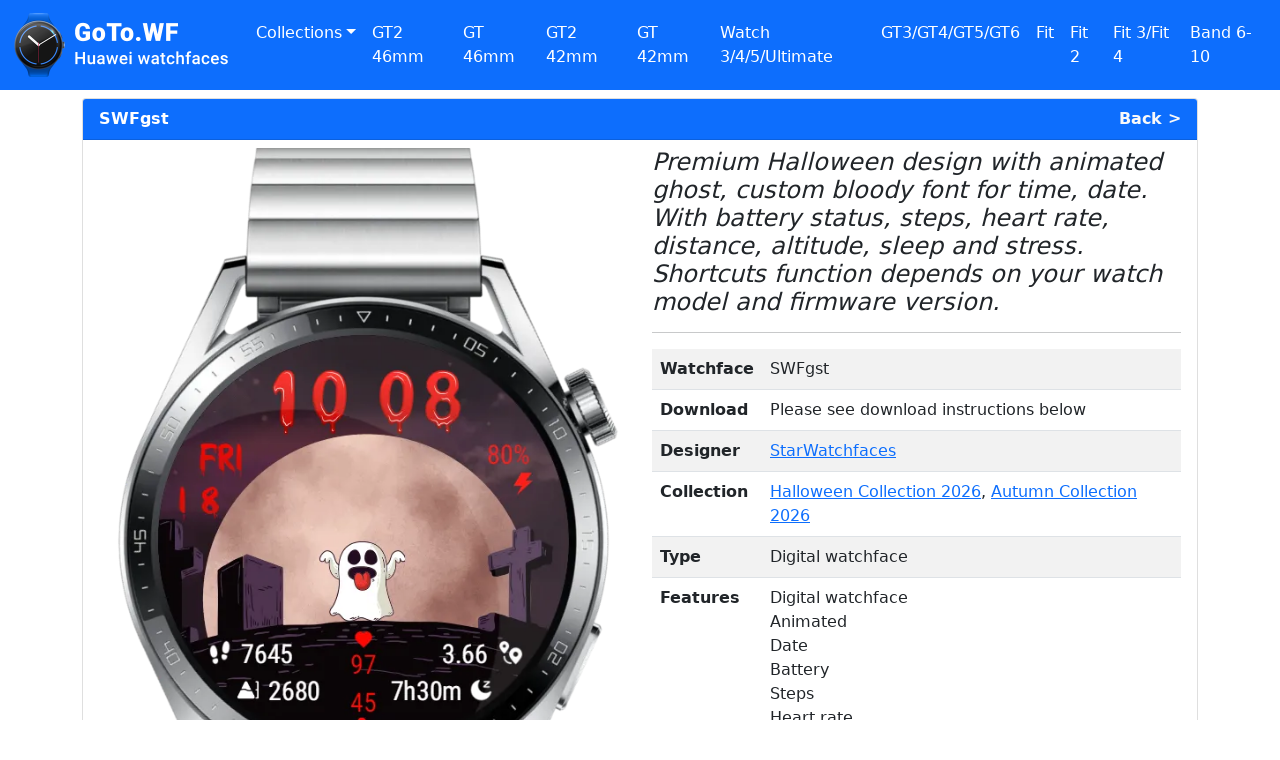

--- FILE ---
content_type: text/html; charset=UTF-8
request_url: https://goto.wf/swfgst/
body_size: 3019
content:
<!DOCTYPE html>
<html>
<head>
	<meta charset="UTF-8"/>
	<title>SWFgst for GT2 46mm, GT 2e, GT 2 PRO, GT 3, Watch 3, Watch 3 PRO | Download now</title>
	<meta name="viewport" content="width=device-width, initial-scale=1">
	<meta name="description" content="Premium Halloween design with animated ghost, custom bloody font for time, date. With battery status, steps, heart rate, distance, altitude, sleep and stress. Shortcuts function depends on your watch model and firmware version.">
	<meta name="author" content="StarWatchfaces">
<meta property="og:title" content="SWFgst for GT2 46mm, GT 2e, GT 2 PRO, GT 3, Watch 3, Watch 3 PRO | Download now" />
		<meta property="og:type" content="article" />
		<meta property="og:url" content="https://goto.wf/swfgst/" /><meta property="og:image" content="https://goto.wf/image/huawei/general_card.webp" />
	<link rel="apple-touch-icon" sizes="180x180" href="/apple-touch-icon.png">
	<link rel="icon" type="image/png" sizes="32x32" href="/favicon-32x32.png">
	<link rel="icon" type="image/png" sizes="16x16" href="/favicon-16x16.png">
	<link rel="manifest" href="/site.webmanifest">
	<link rel="mask-icon" href="/safari-pinned-tab.svg" color="#5bbad5">
	<meta name="apple-mobile-web-app-title" content="GoTo.WF">
	<meta name="application-name" content="GoTo.WF">
	<meta name="msapplication-TileColor" content="#da532c">
	<meta name="theme-color" content="#ffffff">

	<script async src="https://www.googletagmanager.com/gtag/js?id=UA-48329297-11"></script>
	<script>
	  window.dataLayer = window.dataLayer || [];
	  function gtag(){dataLayer.push(arguments);}
	  gtag('js', new Date());
	  gtag('config', 'UA-48329297-11');
	</script>
	<link href="/css/bootstrap.min.css" rel="stylesheet">
	<link href="/css/style.css" rel="stylesheet">
	<!-- <link href="/app/css/winter.css?v=4" rel="stylesheet">
	<link href="/app/css/snow.css" rel="stylesheet"> -->
</head>
<body>

<nav class="navbar navbar-expand-lg navbar-dark bg-primary">
	<div class="container-fluid">
		<a class="navbar-brand" href="https://goto.wf">
			<img src="/image/logotext.png" alt="" width="220" height="64" class="d-inline-block align-text-middle" alt="GoTo.WF Huawei watchfaces">
		</a>
		
		<button class="navbar-toggler" type="button" data-bs-toggle="collapse" data-bs-target="#navbarText" aria-controls="navbarText" aria-expanded="false" aria-label="Toggle navigation">
			<span class="navbar-toggler-icon"></span>
		</button>
		<div class="collapse navbar-collapse" id="navbarText">
		<ul class="navbar-nav mb-2 mb-lg-0 ms-auto">
			
			<li class="nav-item dropdown"> 
				<a class="nav-link dropdown-toggle" data-bs-toggle="dropdown" href="#" role="button" aria-expanded="false">Collections</a>
				<ul class="dropdown-menu">
					<li><a class="dropdown-item" href="https://goto.wf/collection/winter/" title="Winter Collection 2025-2026">Winter Collection 2025-2026</a></li><li><a class="dropdown-item" href="https://goto.wf/collection/valentines-day/" title="Valentine's Day Collection">Valentine's Day Collection</a></li><li><a class="dropdown-item" href="https://goto.wf/collection/spring/" title="Spring Collection 2026">Spring Collection 2026</a></li><li><a class="dropdown-item" href="https://goto.wf/collection/easter/" title="Easter Collection 2026">Easter Collection 2026</a></li>				</ul>
			</li>
		
			<li class="nav-item"><a class="nav-link " href="/gt246mm">GT2 46mm</a></li>
			<li class="nav-item"><a class="nav-link " href="/gt46mm">GT 46mm</a></li>
			<li class="nav-item"><a class="nav-link " href="/gt242mm">GT2 42mm</a></li>
			<li class="nav-item"><a class="nav-link " href="/gt42mm">GT 42mm</a></li>
			<li class="nav-item"><a class="nav-link " href="/watch3">Watch 3/4/5/Ultimate</a></li>
			<li class="nav-item"><a class="nav-link " href="/gt3">GT3/GT4/GT5/GT6</a></li>
			<li class="nav-item"><a class="nav-link " href="/fit">Fit</a></li>
			<li class="nav-item"><a class="nav-link " href="/fit">Fit 2</a></li>
			<li class="nav-item"><a class="nav-link " href="/fit">Fit 3/Fit 4</a></li>
			<li class="nav-item"><a class="nav-link " href="/band6">Band 6-10</a></li>

		</ul>
		</div>
  </div>
</nav>

<div class="container">
<div class="card mt-2 mb-4">
  			<div class="card-header text-white bg-primary fw-bold">SWFgst  <div class="float-end"> <a href="https://goto.wf" class="text-light" style="text-decoration:none">Back > </a> </div> </div>
  			<div class="card-body">
				<div class="row"><div class="col-12 col-md-6 col-lg-6 col-xl-6 col-xxl-6"><img class="img-fluid" src="../image/huawei/swfgst.webp" alt="SWFgst"></div><div class="col-12 col-md-6 col-lg-6 col-xl-6 col-xxl-6"><p class="h4 fst-italic">Premium Halloween design with animated ghost, custom bloody font for time, date. With battery status, steps, heart rate, distance, altitude, sleep and stress. Shortcuts function depends on your watch model and firmware version.</p><hr>
			<table class="table table-condensed table-striped">

				<tr>
					<th>Watchface</th>
					<td>SWFgst</td>
				</tr>
				
				<tr>
					<th>Download</th>
					<td> 
						<div class="d-grid gap-2">Please see download instructions below</div></td>
				</tr>

				<tr>
					<th>Designer</th>
					<td><a href="https://starwatchfaces.com" title="StarWatchfaces">StarWatchfaces</a> </td>
				</tr><tr>
						<th>Collection</th>
						<td><a href="https://goto.wf/collection/halloween/" title="Halloween Collection 2026">Halloween Collection 2026</a>, <a href="https://goto.wf/collection/autumn/" title="Autumn Collection 2026">Autumn Collection 2026</a></td>
					</tr><tr>
					<th>Type</th>
					<td>Digital watchface</td>
				</tr>

				<tr>
					<th>Features</th>
					<td>Digital watchface<br>Animated<br>Date<br>Battery<br>Steps<br>Heart rate<br>Distance<br>Altitude<br>Sleep<br>Stress</td>
				</tr>

				<tr>
					<th>Device</th>
					<td>GT2 46mm<br>GT 2e<br>GT 2 PRO<br>GT 3<br>Watch 3<br>Watch 3 PRO<br></td>
				</tr>

				<tr>
					<th>Price</th>
					<td>Tier 4 - 1.99$</td>
				</td>

			</table></div></div></div><div class="card-footer text-muted"><h3>Download instructions</h3>

<p>To download this watchface, search for <strong> SWFgst</strong> in the Huawei Health app. Alternatively, you can search for designer, <strong> StarWatchfaces</strong> to see all his watchfaces.</p>

<p>If you have an iPhone, you cannot purchase paid watchfaces, for this you will need an Android device (phone or tablet). </p>

<p>If you have an Android device and you cannot see paid watchfaces or you don't have the Huawei Health app, please follow these steps:</p>

<ol>
    <li>Install Huawei AppGallery. Visit <a href="https://consumer.huawei.com/en/mobileservices/appgallery/"> https://consumer.huawei.com/en/mobileservices/appgallery/ </a> and press the red button with "Install now" text to download the apk file. After download is complete, install the apk file on your device.</li>
    <li>After you install Huawei AppGallery, open it and search for "Huawei Health" app</li>
    <li>Install Huawei Health app from AppGallery</li>
    <li>After Health app is installed, open it and go to watchface store, then search for <strong> SWFgst</strong> watchface or search for <strong> StarWatchfaces</strong> to see all the watchfaces made by this designer.
</ol>

<div class="alert alert-warning"> <strong>Do not</strong> install Huawei Health from Play Store! That version is outdated and you cannot purchase paid watchfaces with it. 
    Follow the steps above and download the latest version of Huawei Health app from <strong>AppGallery</strong>.
</div></div>
  	</div>
<footer class="text-center text-primary bg-light pb-4 pt-4 mb-4 mt-4"> GoTo.WF v. 3.1.8 | 
	© 2021 - 2026 - Powered by <a href="https://starwatchfaces.com">StarWatchfaces.com</a>
</footer>
<!-- <script type="module" src="/js/swf.module.js"></script> -->
<script src="/js/js.cookie.min.js"></script>
<script src="/js/bootstrap.bundle.min.js"></script>
<script src="/js/jquery-3.6.0.min.js"></script>
<script src="/js/swf.logic.js"></script>
</div>

<div class="backdrop" id="backdrop"></div>

<div class="card border bg-gradient notification-holder" id="notificationHolder">
  <div class="card-body">
    <h5 class="card-title" style="font-weight: bold">Get notified when we release new designs 🔥</h5>
    <p class="card-text">Do you want to receive a notification when we release <strong>new watchfaces</strong> or when we have <strong>discounts</strong> for Huawei watchfaces?</p>
    <a href="#" class="btn btn-default" onClick="cancelSubscribeUser();">No, thanks 😟</a>
	<a href="#" class="btn btn-success float-end" onClick="subscribeUser();"><strong>Yes, please</strong> 😊</a>
  </div>
</div>

<div class="snow"></div>
<div class="snow"></div>
<div class="snow"></div>
<div class="snow"></div>
<div class="snow"></div>
<div class="snow"></div>
<div class="snow"></div>
<div class="snow"></div>
<div class="snow"></div>
<div class="snow"></div>
<div class="snow"></div>
<div class="snow"></div>
<div class="snow"></div>
<div class="snow"></div>
<div class="snow"></div>
<div class="snow"></div>
<div class="snow"></div>
<div class="snow"></div>
<div class="snow"></div>
<div class="snow"></div>
<div class="snow"></div>
<div class="snow"></div>
<div class="snow"></div>
<div class="snow"></div>
<div class="snow"></div>
<div class="snow"></div>
<div class="snow"></div>
<div class="snow"></div>
<div class="snow"></div>
<div class="snow"></div>
<div class="snow"></div>
<div class="snow"></div>
<div class="snow"></div>
<div class="snow"></div>
<div class="snow"></div>
<div class="snow"></div>
<div class="snow"></div>
<div class="snow"></div>
<div class="snow"></div>
<div class="snow"></div>
<div class="snow"></div>
<div class="snow"></div>
<div class="snow"></div>
<div class="snow"></div>
<div class="snow"></div>
<div class="snow"></div>
<div class="snow"></div>
<div class="snow"></div>
<div class="snow"></div>
<div class="snow"></div>
<div class="snow"></div>
<div class="snow"></div>
<div class="snow"></div>
<div class="snow"></div>
<div class="snow"></div>
<div class="snow"></div>
<div class="snow"></div>
<div class="snow"></div>
<div class="snow"></div>
<div class="snow"></div>
<div class="snow"></div>
<div class="snow"></div>
<div class="snow"></div>
<div class="snow"></div>
<div class="snow"></div>
<div class="snow"></div>
<div class="snow"></div>
<div class="snow"></div>
<div class="snow"></div>
<div class="snow"></div>
<div class="snow"></div>
<div class="snow"></div>
<div class="snow"></div>
<div class="snow"></div>
<div class="snow"></div>
<div class="snow"></div>
<div class="snow"></div>
<div class="snow"></div>
<div class="snow"></div>
<div class="snow"></div>
<div class="snow"></div>
<div class="snow"></div>
<div class="snow"></div>
<div class="snow"></div>
<div class="snow"></div>
<div class="snow"></div>
<div class="snow"></div>
<div class="snow"></div>
<div class="snow"></div>
<div class="snow"></div>
<div class="snow"></div>
<div class="snow"></div>
<div class="snow"></div>
<div class="snow"></div>
<div class="snow"></div>
<div class="snow"></div>
<div class="snow"></div>
<div class="snow"></div>
<div class="snow"></div>
<div class="snow"></div>
<div class="snow"></div>
<div class="snow"></div>
<div class="snow"></div>
<div class="snow"></div>
<div class="snow"></div>
<div class="snow"></div>
<div class="snow"></div>
<div class="snow"></div>
<div class="snow"></div>
<div class="snow"></div>
<div class="snow"></div>
<div class="snow"></div>
<div class="snow"></div>
<div class="snow"></div>
<div class="snow"></div>
<div class="snow"></div>
<div class="snow"></div>
<div class="snow"></div>
<div class="snow"></div>
<div class="snow"></div>
<div class="snow"></div>
<div class="snow"></div>
<div class="snow"></div>
<div class="snow"></div>
<div class="snow"></div>
<div class="snow"></div>
<div class="snow"></div>
<div class="snow"></div>
<div class="snow"></div>
<div class="snow"></div>
<div class="snow"></div>
<div class="snow"></div>
<div class="snow"></div>
<div class="snow"></div>
<div class="snow"></div>
<div class="snow"></div>
<div class="snow"></div>
<div class="snow"></div>
<div class="snow"></div>
<div class="snow"></div>
<div class="snow"></div>
<div class="snow"></div>
<div class="snow"></div>
<div class="snow"></div>
<div class="snow"></div>
<div class="snow"></div>
<div class="snow"></div>
<div class="snow"></div>
<div class="snow"></div>
<div class="snow"></div>
<div class="snow"></div>
<div class="snow"></div>
<div class="snow"></div>
<div class="snow"></div>
<div class="snow"></div>
<div class="snow"></div>
<div class="snow"></div>
<div class="snow"></div>
<div class="snow"></div>
<div class="snow"></div>
<div class="snow"></div>
<div class="snow"></div>
<div class="snow"></div>
<div class="snow"></div>
<div class="snow"></div>
<div class="snow"></div>
<div class="snow"></div>
<div class="snow"></div>
<div class="snow"></div>
<div class="snow"></div>
<div class="snow"></div>
<div class="snow"></div>
<div class="snow"></div>
<div class="snow"></div>
<div class="snow"></div>
<div class="snow"></div>
<div class="snow"></div>
<div class="snow"></div>
<div class="snow"></div>
<div class="snow"></div>
<div class="snow"></div>
<div class="snow"></div>
<div class="snow"></div>
<div class="snow"></div>
<div class="snow"></div>
<div class="snow"></div>
<div class="snow"></div>
<div class="snow"></div>
<div class="snow"></div>
<div class="snow"></div>
<div class="snow"></div>
<div class="snow"></div>
<div class="snow"></div>
<div class="snow"></div>
<div class="snow"></div>
<div class="snow"></div>
<div class="snow"></div>
<div class="snow"></div>
<div class="snow"></div>
<div class="snow"></div>
<script defer src="https://static.cloudflareinsights.com/beacon.min.js/vcd15cbe7772f49c399c6a5babf22c1241717689176015" integrity="sha512-ZpsOmlRQV6y907TI0dKBHq9Md29nnaEIPlkf84rnaERnq6zvWvPUqr2ft8M1aS28oN72PdrCzSjY4U6VaAw1EQ==" data-cf-beacon='{"version":"2024.11.0","token":"ee5e8f856aef4828ba29a50cd8784270","r":1,"server_timing":{"name":{"cfCacheStatus":true,"cfEdge":true,"cfExtPri":true,"cfL4":true,"cfOrigin":true,"cfSpeedBrain":true},"location_startswith":null}}' crossorigin="anonymous"></script>
</body>
</html>

--- FILE ---
content_type: text/css
request_url: https://goto.wf/css/style.css
body_size: 320
content:
.notification-holder {
    background-color: #f5f5f5;
    width: auto;
    max-width: 500px;
    min-width: 300px;
    position: fixed;
    bottom: -300px;
    left: 50%;
    transform: translate(-50%, 0%);
    margin: 0 auto;
    transition: bottom 0.6s ease-in-out;
}
.notification-holder-show
{
    bottom:20px !important;
}
.card-body{padding-top: 0.5rem;}
.backdrop
{
    width: 100%;
    height: 300px;
    position: fixed;
    bottom: 0;
    left: 0;
    overflow: hidden;
    /*background-color: rgba(0, 0, 0, 0.3);*/
    background-image: url("bgnotificare.png");
    background-repeat: repeat-x;
    opacity:0;
    visibility: hidden;
    transition: all 0.6s ease-in-out;
}

.backdrop-show
{
    opacity:1;
    visibility: visible;
}

.card-wf
{
    /*background: rgb(255,255,255);
    background: linear-gradient(180deg, rgba(255,255,255,1) 0%, rgba(233,233,233,1) 100%);
    -webkit-box-shadow: 0px 0px 6px 2px #c0c0c0; 
    box-shadow: 0px 0px 6px 2px #c0c0c0;*/
    margin-bottom:10px;
    border: none;
}

.img-shadow
{
    -webkit-box-shadow: 0px 0px 4px 2px #000000; 
    box-shadow: 0px 0px 4px 2px #000000;
}

.navbar-dark .navbar-nav .nav-link 
{
    color: #fff !important;
}

.navbar-dark .navbar-nav .nav-link.active, .navbar-dark .navbar-nav .show > .nav-link 
{
    color: #f0f0f0 !important;
    font-weight: bold;
}

.navbar-dark .navbar-nav .nav-link:focus, .navbar-dark .navbar-nav .nav-link:hover {
    color: #eeff00 !important;
}

.navbar-brand small {
    display: inline-flex;
    font-size: 0.8em;
  }

.btn-action{ background-color:#f2f2f2; color:#007dfe; }
.carousel-indicators button {
    height: 14px !important;
    width: 14px !important;
    opacity: 0.5;
  }
.m{text-decoration: none; color:#000000}  

--- FILE ---
content_type: text/javascript
request_url: https://goto.wf/js/swf.logic.js
body_size: 773
content:
if ('serviceWorker' in navigator) 
  {
  	navigator.serviceWorker.register('/serviceworker.js').then(function(reg) 
	{
    	console.log('Welcome to GoTo.WF service!');

    	reg.pushManager.getSubscription().then(function(sub) 
		{
      		if (sub === null) 
			{
				//daca cookie e deja setat, nu afisam mesajul
				if(Cookies.get('pnaa')!='y')
                {
				    showNotificationPopup();
                }
      		}
		});
  	})
   .catch(function(err) 
   {
    	console.log('Service Worker registration failed: ', err);
   });
}

function subscribeUser() 
{
  if ('serviceWorker' in navigator) 
  {
    navigator.serviceWorker.ready.then(function(reg) 
	{
      	reg.pushManager.subscribe(
		{
        	userVisibleOnly: true,
			applicationServerKey: urlBase64ToUint8Array('BE5tB0_9V7MCj64HMf1BQ_6QDvkAOLKGQornM8A_wEgK3lM5SIpf8809qbIZEUHkRbRba3OlmwrnjyxI11dN09U')
      	})
		.then(function(sub) 
	  	{
        	$.ajax({ type: "POST", url: 'https://goto.wf/api/', data: JSON.stringify(sub), success: subscriptionComplete });
      	})
		.catch(function(e) 
	  	{
        	if (Notification.permission === 'denied') { console.warn('Permission for notifications was denied!'); }
			else { console.error('Unable to subscribe :(', e); }
      	});
    })
  }
}

function unsubscribeUser()
{
	navigator.serviceWorker.register('/serviceworker.js').then(function(reg) 
	{
    	reg.pushManager.getSubscription().then(function(sub) 
		{
			sub.unsubscribe().then(function(successful){ console.log('User is unsubscribed!'); })
			.catch(function(e) { console.log('Failed to unsubscribe the user :(') })
		});
	});
}

function subscriptionComplete()
{
	cancelSubscribeUser();
}

function urlBase64ToUint8Array(base64String) 
{
    var padding = '='.repeat((4 - base64String.length % 4) % 4);
    var base64 = (base64String + padding)
        .replace(/\-/g, '+')
        .replace(/_/g, '/');

    var rawData = window.atob(base64);
    var outputArray = new Uint8Array(rawData.length);

    for (var i = 0; i < rawData.length; ++i) {
        outputArray[i] = rawData.charCodeAt(i);
    }

    return outputArray;
}

function showNotificationPopup()
{
	window.setTimeout( () => {
		$('#notificationHolder').addClass('notification-holder-show')
		$('#backdrop').addClass('backdrop-show')
	}, 5000  );
}

function cancelSubscribeUser()
{
	$('#notificationHolder').removeClass('notification-holder-show');
	$('#backdrop').removeClass('backdrop-show');
    Cookies.set('pnaa', 'y');
}